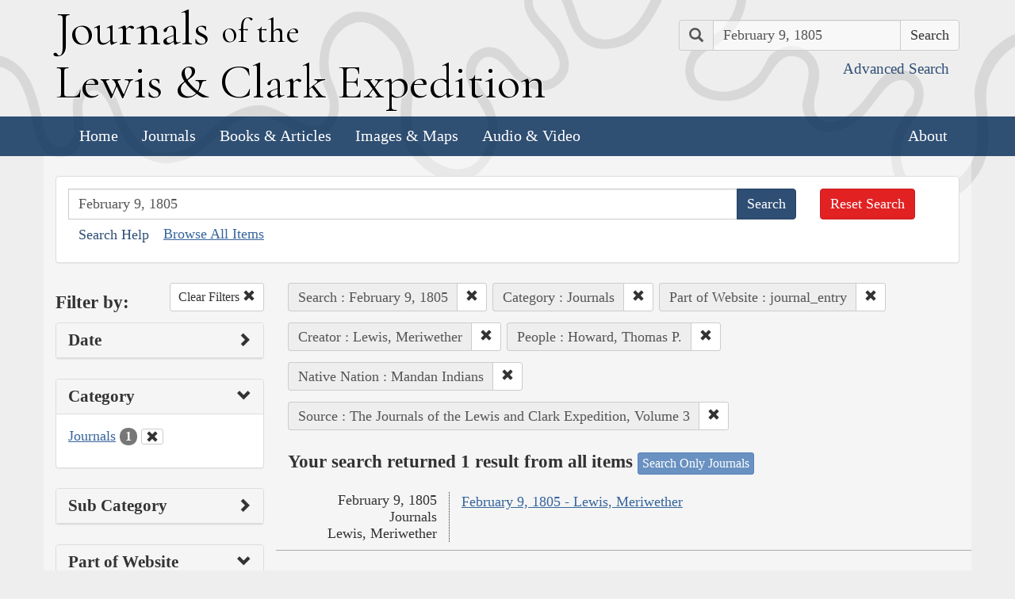

--- FILE ---
content_type: text/html; charset=utf-8
request_url: https://lewisandclarkjournals.unl.edu/search?action=search&category=Journals&controller=items&creators=Lewis%2C+Meriwether&lc_native_nation_ss=Mandan+Indians&lc_searchtype_s=journal_entry&people=Howard%2C+Thomas+P.&qfield=dateDisplay&qtext=February+9%2C+1805&sort=score+desc&source=The+Journals+of+the+Lewis+and+Clark+Expedition%2C+Volume+3
body_size: 5116
content:
<!DOCTYPE html>
<html xmlns:xs="http://www.w3.org/2001/XMLSchema" class="search">
<head>
  <title>Search the Journals | Journals of the Lewis and Clark Expedition</title>
  <meta name="application-name" content="Journals of the Lewis and Clark Expedition">

  <meta name="viewport" content="width=device-width, initial-scale=1">
  <meta http-equiv="Content-Type" content="text/html; charset=utf-8">
  <meta charset="utf-8">
  <meta http-equiv="X-UA-Compatible" content="IE=edge,chrome=1">
  <meta name="csrf-param" content="authenticity_token" />
<meta name="csrf-token" content="MOfCVj_bZsbR7N0abl56lKCNI0oa5pxTbcr6lYuJkLf79Nr8Xo7O7F6k-U6RfvB258II91Qg5M6apyAvVjQMOA" />

  <!-- Favicons -->
  <link rel="icon" href="/assets/favicon-55cf30d7e272b4fc5e88a2fb4514a1531c66f3f9bc4dc39e81962d9214aceda1.png" sizes="192x192" />
  <link rel="apple-touch-icon" href="/assets/apple-touch-icon-9ab671a916bec7355c47f8a295537846256e713324deabb8abedba9bd17a8cc6.png" sizes="180x180" />
  <meta name="msapplication-config" content="/browserconfig.xml">
  <link rel="icon" href="/assets/favicon-026426cc1b6f958dffbaa3b8b0a5d53b4d8987e2a6e1f5f5a7142332c1b38255.ico" />

  <!-- Fonts -->
  <link href="https://fonts.googleapis.com/css?family=Cormorant+Garamond" rel="stylesheet">

  <!-- Stylesheets -->
  <link rel="stylesheet" href="/assets/application-e5f70db169b0a53a495afe37d66f9fbad5fe1bdb1200d45984852299998d4c83.css" />

  <!-- Scripts -->
  <script src="/assets/application-1b7bd8662c9c22028ec3a62caa86da82a8970b15e9df5deec719fa1fc46f36f2.js"></script>
  <!-- Conditional -->
  <script src="/assets/search-1a12225f0b276a2b133be5828973be75ecee5910b6b60ffa851dcf130d76e06a.js"></script>

  <!-- Fonts -->
</head>

<body>

  <div class="header">
    <div class="container">
      <div class="row">
        <div class="col-md-8">
          <div class="site_title">
            <h1>
            <a href="/">
              <span class="cap">J</span>ournals <span class="sml">of the</span><br/> <span class="cap">L</span>ewis <span class="amp">&amp;</span> <span class="cap">C</span>lark <span class="cap">E</span>xpedition
</a>            </h1>
          </div><!-- /site_title -->

        </div><!-- /column -->
        <div class="col-md-4">
          <div class="home_search">
            <form class="form-inline pull-right" action="/search" accept-charset="UTF-8" method="get">
              <input type="hidden" name="qfield" id="qfield" value="text" autocomplete="off" />
              <div class="form-group">
                <div class="input-group pull-right">
                  <div class="input-group-addon">
                      <span class="glyphicon glyphicon-search" aria-hidden="true"></span>
                      <span class="sr-only">Search</span>
                  </div>
                  <input type="text" name="qtext" id="main_site_search" value="February 9, 1805" placeholder="Search All Items" class="form-control" />
                  <div class="input-group-btn">
                    <input type="submit" value="Search" class="btn btn-default" />
                  </div>
                </div><!-- /input-group -->
                <a class="btn btn-link pull-right" href="/search">
                  <small>Advanced Search</small>
</a>              </div>
</form>          </div><!-- /home_search -->
        </div><!-- /column -->
      </div><!-- /row -->
    </div><!-- /container -->

    <nav class="navbar navbar-default">
      <div class="container">
        <div class="navbar-header">
          <button type="button" class="navbar-toggle collapsed" data-toggle="collapse" data-target="#navbar" aria-expanded="false" aria-controls="navbar">
            <span class="sr-only">Toggle navigation</span>
            <span class="icon-bar"></span>
            <span class="icon-bar"></span>
            <span class="icon-bar"></span>
          </button>
        </div>
        <div id="navbar" class="navbar-collapse collapse">
          <ul class="nav navbar-nav">
            <li><a href="/">Home</a></li>
            <li><a href="/journals">Journals</a></li>
            <li><a href="/texts">Books &amp; Articles</a></li>
            <li><a href="/images">Images &amp; Maps</a></li>
            <li><a href="/multimedia">Audio &amp; Video</a></li>
          </ul>
          <ul class="nav navbar-nav navbar-right">
            <li><a href="/about">About</a></li>
          </ul>
        </div><!--/.nav-collapse -->
      </div><!-- /container -->
    </nav>
  </div><!-- /header -->

  <div class="container page_content" id="wrapper">
    <!-- grid added to specific views for better readability -->
    <!-- search form -->
<div class="row searchbox">
  <div class="col-md-12">
    <div class="panel panel-default">
      <div class="panel-body">
        <div class="row">
          <div class="col-md-10">
            <form class="input-group" action="/search" accept-charset="UTF-8" method="get">
              <input type="hidden" name="qfield" id="qfield" value="text" autocomplete="off" />
              
              <input type="text" name="qtext" id="qtext" value="February 9, 1805" placeholder="Search for..." class="form-control" />

                <input type="hidden" name="category" id="category" value="Journals" autocomplete="off" />
  
  <input type="hidden" name="lc_searchtype_s" id="lc_searchtype_s" value="journal_entry" autocomplete="off" />
  <input type="hidden" name="creators" id="creators" value="Lewis, Meriwether" autocomplete="off" />
  
  <input type="hidden" name="people" id="people" value="Howard, Thomas P." autocomplete="off" />
  <input type="hidden" name="lc_native_nation_ss" id="lc_native_nation_ss" value="Mandan Indians" autocomplete="off" />
  
  
  <input type="hidden" name="source" id="source" value="The Journals of the Lewis and Clark Expedition, Volume 3" autocomplete="off" />
  


              <span class="input-group-btn">
                <input type="submit" value="Search" class="btn btn-primary" />
              </span>
</form>            <button type="button" class="btn btn-link" 
        data-toggle="collapse" data-target="#search_help" 
        aria-expanded="false" aria-controls="search_help">Search Help
</button>

<div class="collapse" id="search_help">
  <div class="well">
    <h4>Basic Search</h4>
    <p>
      Simply enter the word you wish to find and the search engine will search for every instance of the word in the journals. For example: Fight. All instances of the use of the word fight will show up on the results page.
    </p>
    <h4>Wildcard Searches</h4>
    <p>
      Using an asterisk (*) will increase the odds of finding the results you are seeking. For example: Fight*. The search results will display every instance of fight, fights, fighting, etc. More than one wildcard may be used. For example: *ricar*. This search will return most references to the Aricara tribe, including Ricara, Ricares, Aricaris, Ricaries, Ricaree, Ricareis, and Ricarra. Using a question mark (?) instead of an asterisk (*) will allow you to search for a single character. For example, r?n will find all instances of ran and run, but will not find rain or ruin.
    </p>
    <h4>Capitalization</h4>
    <p>
      Searches are not case sensitive. For example: george will come up with the same results as George.
    </p>
    <h4>Phrase Search</h4>
    <p>
      Searching for a specific phrase may help narrow down the results. Rather long phrases are no problem. For example: "This white pudding we all esteem".
    </p>
    <h4>Subsequent Searches</h4>
    <p>
      Because of the creative spellings used by the journalists, it may be necessary to try your search multiple times. For example: P?ro*. This search brings up numerous variant spellings of the French word pirogue, "a large dugout canoe or open boat." Searching for P?*r*og?* will bring up other variant spellings. Searching for canoe or boat also may be helpful.
    </p>
  </div>
</div> <!-- /search_help -->

            <a href="/search?all=true">Browse All Items</a>
          </div>
          <div class="col-md-2">
            <a class="btn btn-danger clear_main_search_text" href="/search">Reset Search</a>
          </div>
        </div> <!-- /row -->
      </div> <!-- /panel-body -->
    </div> <!-- /panel-default -->
  </div> <!-- /col-md-12 -->
</div> <!-- /row /searchbox -->


<div class="row search_form">
  <div class="col-md-3">

    <div class="clearfix">
      <h4 class="pull-left">Filter by:</h4>

      <!-- clear facets -->
        <div class="pull-right">
  <a class="btn btn-default btn-sm" href="/search?qfield=dateDisplay&amp;qtext=February+9%2C+1805">
    Clear Filters
    <span class="glyphicon glyphicon-remove" aria-hidden="true"></span>
</a></div>

    </div>

    <!-- dates -->
    
<div class="panel panel-default">
  <div class="clearfix panel-heading" data-toggle="collapse" data-target="#dates" aria-label="Show Date Filters" role="Option">
    <h3 class="pull-left panel-title">Date</h3>
    <span class="pull-right glyphicon glyphicon-chevron-right" aria-hidden="true"></span>
  </div>
  <div class="panel-body collapse " id="dates">
    <form action="/search" accept-charset="UTF-8" method="get">
      <!-- date from -->
      <div class="form-group form-inline">

        <div class="clearfix">
          <label for="date_from">Date From</label>

        </div>

        <input type="text" name="date_from[]" id="date_from" class="form-control" placeholder="1803" maxlength="4" size="4" aria_label="From Year" title="From Year" />
        <input type="text" name="date_from[]" id="date_from_" class="form-control" placeholder="08" maxlength="2" size="2" aria_label="From Month" title="From Month" />
        <input type="text" name="date_from[]" id="date_from_" class="form-control" placeholder="30" maxlength="2" size="2" aria_label="From Day" title="From Day" />
      </div>

      <!-- date to -->
      <div class="form-group form-inline">
        <label for="date_to">Date To</label><br/>
        <input type="text" name="date_to[]" id="date_to" class="form-control" placeholder="1806" maxlength="4" size="4" aria_label="To Year" title="To Year" />
        <input type="text" name="date_to[]" id="date_to_" class="form-control" placeholder="09" maxlength="2" size="2" aria_label="To Month" title="To Month" />
        <input type="text" name="date_to[]" id="date_to_" class="form-control" placeholder="30" maxlength="2" size="2" aria_label="To Day" title="To Day" />
      </div>
        <input type="hidden" name="category" id="category" value="Journals" autocomplete="off" />
  
  <input type="hidden" name="lc_searchtype_s" id="lc_searchtype_s" value="journal_entry" autocomplete="off" />
  <input type="hidden" name="creators" id="creators" value="Lewis, Meriwether" autocomplete="off" />
  
  <input type="hidden" name="people" id="people" value="Howard, Thomas P." autocomplete="off" />
  <input type="hidden" name="lc_native_nation_ss" id="lc_native_nation_ss" value="Mandan Indians" autocomplete="off" />
  
  
  <input type="hidden" name="source" id="source" value="The Journals of the Lewis and Clark Expedition, Volume 3" autocomplete="off" />
  

      <input type="hidden" name="qfield" id="qfield" value="text" autocomplete="off" />
      <input type="hidden" name="qtext" id="qtext" value="February 9, 1805" autocomplete="off" />

      <div class="clearfix buffer-bottom-sm">
        <input type="submit" value="Filter" class="btn btn-primary buffer-right-sm" />

        <button type="button" class="btn btn-link glyphicon glyphicon-question-sign pull-right"
          data-toggle="collapse" data-target="#date_help"
          aria-expanded="false" aria-controls="date_help"
          aria-label="Date Filter Help" title="Date Filter Help">
        </button>
      </div>
</form>
    <div id="date_help" class="collapse">
      <table class="table table-condensed table-striped">
  <caption class="text-center">Dates in both fields not&nbsp;required</caption>
  <thead>
    <th>Entering&nbsp;in only&nbsp;one&nbsp;field</th>
    <th class="text-right">Searches</th>
  </thead>
  <tbody>
    <tr>
      <td>Year,&nbsp;Month, &amp;&nbsp;Day</td>
      <td class="text-right">Single day</td>
    </tr>
    <tr>
      <td>Year &amp;&nbsp;Month</td>
      <td class="text-right">Whole month</td>
    </tr>
    <tr>
      <td>Year</td>
      <td class="text-right">Whole year</td>
    </tr>
    <tr>
      <td>Month &amp;&nbsp;Day</td>
      <td class="text-right">1803-#-# to 1806-#-#</td>
    </tr>
    <tr>
      <td>Month</td>
      <td class="text-right">1803-#-1 to 1806-#-31</td>
    </tr>
    <tr>
      <td>Day</td>
      <td class="text-right">1803-01-#&nbsp;to 1806-12-#</td>
    </tr>
  </tbody>
</table>

    </div>
  </div>
</div>


    <!-- facet lists -->
    
      <div class="panel panel-default">

        <!-- panel heading -->
        <div class="clearfix panel-heading" data-toggle="collapse" data-target="#fc-category" aria-label="Show Category Filters" role="Option">
          <h3 class="pull-left panel-title">Category</h3>
          <span class="pull-right glyphicon glyphicon-chevron-down" aria-hidden="true"></span>
        </div>

        <!-- panel body -->
        <div class="panel-body collapse in" id="fc-category">
          <ul class="list-unstyled">

              <!-- list item -->
              <li class=&#39;selected&#39;>
                <a href="/search?action=search&amp;category=Journals&amp;controller=items&amp;creators=Lewis%2C+Meriwether&amp;lc_native_nation_ss=Mandan+Indians&amp;lc_searchtype_s=journal_entry&amp;people=Howard%2C+Thomas+P.&amp;qfield=dateDisplay&amp;qtext=February+9%2C+1805&amp;sort=score+desc&amp;source=The+Journals+of+the+Lewis+and+Clark+Expedition%2C+Volume+3">Journals</a>
                <span class="badge">1</span>
                  <a href="/search?action=search&amp;controller=items&amp;creators=Lewis%2C+Meriwether&amp;lc_native_nation_ss=Mandan+Indians&amp;lc_searchtype_s=journal_entry&amp;people=Howard%2C+Thomas+P.&amp;qfield=dateDisplay&amp;qtext=February+9%2C+1805&amp;sort=score+desc&amp;source=The+Journals+of+the+Lewis+and+Clark+Expedition%2C+Volume+3">
                    <button class="btn btn-default btn-xs" aria-label="Clear Category Filter" title="Clear Category Filter">
                      <span class="pull-right glyphicon glyphicon-remove" aria-hidden="true"></span>
                    </button>
</a>              </li>

          </ul>

        </div> <!-- /panel-body -->

      </div> <!-- /panel panel-default -->

      <div class="panel panel-default">

        <!-- panel heading -->
        <div class="clearfix panel-heading" data-toggle="collapse" data-target="#fc-subCategory" aria-label="Show Sub Category Filters" role="Option">
          <h3 class="pull-left panel-title">Sub Category</h3>
          <span class="pull-right glyphicon glyphicon-chevron-right" aria-hidden="true"></span>
        </div>

        <!-- panel body -->
        <div class="panel-body collapse " id="fc-subCategory">
          <ul class="list-unstyled">

              <!-- list item -->
              <li >
                <a href="/search?action=search&amp;category=Journals&amp;controller=items&amp;creators=Lewis%2C+Meriwether&amp;lc_native_nation_ss=Mandan+Indians&amp;lc_searchtype_s=journal_entry&amp;people=Howard%2C+Thomas+P.&amp;qfield=dateDisplay&amp;qtext=February+9%2C+1805&amp;sort=score+desc&amp;source=The+Journals+of+the+Lewis+and+Clark+Expedition%2C+Volume+3&amp;subCategory=Journal+Entries">Journal Entries</a>
                <span class="badge">1</span>
              </li>

          </ul>

        </div> <!-- /panel-body -->

      </div> <!-- /panel panel-default -->

      <div class="panel panel-default">

        <!-- panel heading -->
        <div class="clearfix panel-heading" data-toggle="collapse" data-target="#fc-lc_searchtype_s" aria-label="Show Part of Website Filters" role="Option">
          <h3 class="pull-left panel-title">Part of Website</h3>
          <span class="pull-right glyphicon glyphicon-chevron-down" aria-hidden="true"></span>
        </div>

        <!-- panel body -->
        <div class="panel-body collapse in" id="fc-lc_searchtype_s">
          <ul class="list-unstyled">

              <!-- list item -->
              <li class=&#39;selected&#39;>
                <a href="/search?action=search&amp;category=Journals&amp;controller=items&amp;creators=Lewis%2C+Meriwether&amp;lc_native_nation_ss=Mandan+Indians&amp;lc_searchtype_s=journal_entry&amp;people=Howard%2C+Thomas+P.&amp;qfield=dateDisplay&amp;qtext=February+9%2C+1805&amp;sort=score+desc&amp;source=The+Journals+of+the+Lewis+and+Clark+Expedition%2C+Volume+3">journal_entry</a>
                <span class="badge">1</span>
                  <a href="/search?action=search&amp;category=Journals&amp;controller=items&amp;creators=Lewis%2C+Meriwether&amp;lc_native_nation_ss=Mandan+Indians&amp;people=Howard%2C+Thomas+P.&amp;qfield=dateDisplay&amp;qtext=February+9%2C+1805&amp;sort=score+desc&amp;source=The+Journals+of+the+Lewis+and+Clark+Expedition%2C+Volume+3">
                    <button class="btn btn-default btn-xs" aria-label="Clear Part of Website Filter" title="Clear Part of Website Filter">
                      <span class="pull-right glyphicon glyphicon-remove" aria-hidden="true"></span>
                    </button>
</a>              </li>

          </ul>

        </div> <!-- /panel-body -->

      </div> <!-- /panel panel-default -->

      <div class="panel panel-default">

        <!-- panel heading -->
        <div class="clearfix panel-heading" data-toggle="collapse" data-target="#fc-creators" aria-label="Show Creator Filters" role="Option">
          <h3 class="pull-left panel-title">Creator</h3>
          <span class="pull-right glyphicon glyphicon-chevron-down" aria-hidden="true"></span>
        </div>

        <!-- panel body -->
        <div class="panel-body collapse in" id="fc-creators">
          <ul class="list-unstyled">

              <!-- list item -->
              <li class=&#39;selected&#39;>
                <a href="/search?action=search&amp;category=Journals&amp;controller=items&amp;creators=Lewis%2C+Meriwether&amp;lc_native_nation_ss=Mandan+Indians&amp;lc_searchtype_s=journal_entry&amp;people=Howard%2C+Thomas+P.&amp;qfield=dateDisplay&amp;qtext=February+9%2C+1805&amp;sort=score+desc&amp;source=The+Journals+of+the+Lewis+and+Clark+Expedition%2C+Volume+3">Lewis, Meriwether</a>
                <span class="badge">1</span>
                  <a href="/search?action=search&amp;category=Journals&amp;controller=items&amp;lc_native_nation_ss=Mandan+Indians&amp;lc_searchtype_s=journal_entry&amp;people=Howard%2C+Thomas+P.&amp;qfield=dateDisplay&amp;qtext=February+9%2C+1805&amp;sort=score+desc&amp;source=The+Journals+of+the+Lewis+and+Clark+Expedition%2C+Volume+3">
                    <button class="btn btn-default btn-xs" aria-label="Clear Creator Filter" title="Clear Creator Filter">
                      <span class="pull-right glyphicon glyphicon-remove" aria-hidden="true"></span>
                    </button>
</a>              </li>

          </ul>

        </div> <!-- /panel-body -->

      </div> <!-- /panel panel-default -->

      <div class="panel panel-default">

        <!-- panel heading -->
        <div class="clearfix panel-heading" data-toggle="collapse" data-target="#fc-people" aria-label="Show People Filters" role="Option">
          <h3 class="pull-left panel-title">People</h3>
          <span class="pull-right glyphicon glyphicon-chevron-down" aria-hidden="true"></span>
        </div>

        <!-- panel body -->
        <div class="panel-body collapse in" id="fc-people">
          <ul class="list-unstyled">

              <!-- list item -->
              <li class=&#39;selected&#39;>
                <a href="/search?action=search&amp;category=Journals&amp;controller=items&amp;creators=Lewis%2C+Meriwether&amp;lc_native_nation_ss=Mandan+Indians&amp;lc_searchtype_s=journal_entry&amp;people=Howard%2C+Thomas+P.&amp;qfield=dateDisplay&amp;qtext=February+9%2C+1805&amp;sort=score+desc&amp;source=The+Journals+of+the+Lewis+and+Clark+Expedition%2C+Volume+3">Howard, Thomas P.</a>
                <span class="badge">1</span>
                  <a href="/search?action=search&amp;category=Journals&amp;controller=items&amp;creators=Lewis%2C+Meriwether&amp;lc_native_nation_ss=Mandan+Indians&amp;lc_searchtype_s=journal_entry&amp;qfield=dateDisplay&amp;qtext=February+9%2C+1805&amp;sort=score+desc&amp;source=The+Journals+of+the+Lewis+and+Clark+Expedition%2C+Volume+3">
                    <button class="btn btn-default btn-xs" aria-label="Clear People Filter" title="Clear People Filter">
                      <span class="pull-right glyphicon glyphicon-remove" aria-hidden="true"></span>
                    </button>
</a>              </li>


              <!-- list item -->
              <li >
                <a href="/search?action=search&amp;category=Journals&amp;controller=items&amp;creators=Lewis%2C+Meriwether&amp;lc_native_nation_ss=Mandan+Indians&amp;lc_searchtype_s=journal_entry&amp;people=Lewis%2C+Meriwether&amp;qfield=dateDisplay&amp;qtext=February+9%2C+1805&amp;sort=score+desc&amp;source=The+Journals+of+the+Lewis+and+Clark+Expedition%2C+Volume+3">Lewis, Meriwether</a>
                <span class="badge">1</span>
              </li>


              <!-- list item -->
              <li >
                <a href="/search?action=search&amp;category=Journals&amp;controller=items&amp;creators=Lewis%2C+Meriwether&amp;lc_native_nation_ss=Mandan+Indians&amp;lc_searchtype_s=journal_entry&amp;people=McKenzie%2C+Charles&amp;qfield=dateDisplay&amp;qtext=February+9%2C+1805&amp;sort=score+desc&amp;source=The+Journals+of+the+Lewis+and+Clark+Expedition%2C+Volume+3">McKenzie, Charles</a>
                <span class="badge">1</span>
              </li>


              <!-- list item -->
              <li >
                <a href="/search?action=search&amp;category=Journals&amp;controller=items&amp;creators=Lewis%2C+Meriwether&amp;lc_native_nation_ss=Mandan+Indians&amp;lc_searchtype_s=journal_entry&amp;people=Ordway%2C+John&amp;qfield=dateDisplay&amp;qtext=February+9%2C+1805&amp;sort=score+desc&amp;source=The+Journals+of+the+Lewis+and+Clark+Expedition%2C+Volume+3">Ordway, John</a>
                <span class="badge">1</span>
              </li>

          </ul>

              <a class="btn btn-info btn-xs" href="/journals/index/people">See all People</a>
        </div> <!-- /panel-body -->

      </div> <!-- /panel panel-default -->

      <div class="panel panel-default">

        <!-- panel heading -->
        <div class="clearfix panel-heading" data-toggle="collapse" data-target="#fc-lc_native_nation_ss" aria-label="Show Native Nation Filters" role="Option">
          <h3 class="pull-left panel-title">Native Nation</h3>
          <span class="pull-right glyphicon glyphicon-chevron-down" aria-hidden="true"></span>
        </div>

        <!-- panel body -->
        <div class="panel-body collapse in" id="fc-lc_native_nation_ss">
          <ul class="list-unstyled">

              <!-- list item -->
              <li class=&#39;selected&#39;>
                <a href="/search?action=search&amp;category=Journals&amp;controller=items&amp;creators=Lewis%2C+Meriwether&amp;lc_native_nation_ss=Mandan+Indians&amp;lc_searchtype_s=journal_entry&amp;people=Howard%2C+Thomas+P.&amp;qfield=dateDisplay&amp;qtext=February+9%2C+1805&amp;sort=score+desc&amp;source=The+Journals+of+the+Lewis+and+Clark+Expedition%2C+Volume+3">Mandan Indians</a>
                <span class="badge">1</span>
                  <a href="/search?action=search&amp;category=Journals&amp;controller=items&amp;creators=Lewis%2C+Meriwether&amp;lc_searchtype_s=journal_entry&amp;people=Howard%2C+Thomas+P.&amp;qfield=dateDisplay&amp;qtext=February+9%2C+1805&amp;sort=score+desc&amp;source=The+Journals+of+the+Lewis+and+Clark+Expedition%2C+Volume+3">
                    <button class="btn btn-default btn-xs" aria-label="Clear Native Nation Filter" title="Clear Native Nation Filter">
                      <span class="pull-right glyphicon glyphicon-remove" aria-hidden="true"></span>
                    </button>
</a>              </li>

          </ul>

              <a class="btn btn-info btn-xs" href="/journals/index/native_nations">See all Native Nations</a>
        </div> <!-- /panel-body -->

      </div> <!-- /panel panel-default -->

      <div class="panel panel-default">

        <!-- panel heading -->
        <div class="clearfix panel-heading" data-toggle="collapse" data-target="#fc-source" aria-label="Show Source Filters" role="Option">
          <h3 class="pull-left panel-title">Source</h3>
          <span class="pull-right glyphicon glyphicon-chevron-down" aria-hidden="true"></span>
        </div>

        <!-- panel body -->
        <div class="panel-body collapse in" id="fc-source">
          <ul class="list-unstyled">

              <!-- list item -->
              <li class=&#39;selected&#39;>
                <a href="/search?action=search&amp;category=Journals&amp;controller=items&amp;creators=Lewis%2C+Meriwether&amp;lc_native_nation_ss=Mandan+Indians&amp;lc_searchtype_s=journal_entry&amp;people=Howard%2C+Thomas+P.&amp;qfield=dateDisplay&amp;qtext=February+9%2C+1805&amp;sort=score+desc&amp;source=The+Journals+of+the+Lewis+and+Clark+Expedition%2C+Volume+3">The Journals of the Lewis and Clark Expedition, Volume 3</a>
                <span class="badge">1</span>
                  <a href="/search?action=search&amp;category=Journals&amp;controller=items&amp;creators=Lewis%2C+Meriwether&amp;lc_native_nation_ss=Mandan+Indians&amp;lc_searchtype_s=journal_entry&amp;people=Howard%2C+Thomas+P.&amp;qfield=dateDisplay&amp;qtext=February+9%2C+1805&amp;sort=score+desc">
                    <button class="btn btn-default btn-xs" aria-label="Clear Source Filter" title="Clear Source Filter">
                      <span class="pull-right glyphicon glyphicon-remove" aria-hidden="true"></span>
                    </button>
</a>              </li>

          </ul>

        </div> <!-- /panel-body -->

      </div> <!-- /panel panel-default -->

      <div class="panel panel-default">

        <!-- panel heading -->
        <div class="clearfix panel-heading" data-toggle="collapse" data-target="#fc-publisher" aria-label="Show Publisher Filters" role="Option">
          <h3 class="pull-left panel-title">Publisher</h3>
          <span class="pull-right glyphicon glyphicon-chevron-right" aria-hidden="true"></span>
        </div>

        <!-- panel body -->
        <div class="panel-body collapse " id="fc-publisher">
          <ul class="list-unstyled">

              <!-- list item -->
              <li >
                <a href="/search?action=search&amp;category=Journals&amp;controller=items&amp;creators=Lewis%2C+Meriwether&amp;lc_native_nation_ss=Mandan+Indians&amp;lc_searchtype_s=journal_entry&amp;people=Howard%2C+Thomas+P.&amp;publisher=University+of+Nebraska+Press&amp;qfield=dateDisplay&amp;qtext=February+9%2C+1805&amp;sort=score+desc&amp;source=The+Journals+of+the+Lewis+and+Clark+Expedition%2C+Volume+3">University of Nebraska Press</a>
                <span class="badge">1</span>
              </li>

          </ul>

        </div> <!-- /panel-body -->

      </div> <!-- /panel panel-default -->

  </div> <!-- col-md-3 -->

  <div class="col-md-9">
      <div class="clearfix">
  <!-- text search -->
    <div class="pull-left form-inline buffer-bottom buffer-right-sm">
      <div class="input-group">
        <div class="input-group-addon" title="Search Text">
          Search : February 9, 1805
        </div>
        <div class="input-group-btn" aria-label="Clear Search Text" title="Clear Search Text">
          <a class="btn btn-default btn-sm" role="button" href="/search?category=Journals&amp;creators=Lewis%2C+Meriwether&amp;lc_native_nation_ss=Mandan+Indians&amp;lc_searchtype_s=journal_entry&amp;people=Howard%2C+Thomas+P.&amp;qfield=text&amp;qtext=&amp;sort=score+desc&amp;source=The+Journals+of+the+Lewis+and+Clark+Expedition%2C+Volume+3">
            <span class="glyphicon glyphicon-remove" aria-hidden="true"></span>
</a>        </div>
      </div>
    </div>

  <!-- date search -->

  <!-- selected facets -->
        <div class="pull-left form-inline buffer-bottom buffer-right-sm">
          <div class="input-group">
            <div class="input-group-addon" title="Category Filter">
              Category : Journals
            </div>
            <div class="input-group-btn" aria-label="Clear Category Filter" title="Clear Category Filter">
              <a class="btn btn-default btn-sm" role="button" href="/search?action=search&amp;controller=items&amp;creators=Lewis%2C+Meriwether&amp;lc_native_nation_ss=Mandan+Indians&amp;lc_searchtype_s=journal_entry&amp;people=Howard%2C+Thomas+P.&amp;qfield=dateDisplay&amp;qtext=February+9%2C+1805&amp;sort=score+desc&amp;source=The+Journals+of+the+Lewis+and+Clark+Expedition%2C+Volume+3">
                <span class="glyphicon glyphicon-remove" aria-hidden="true"></span>
</a>            </div>
          </div>
        </div>
        <div class="pull-left form-inline buffer-bottom buffer-right-sm">
          <div class="input-group">
            <div class="input-group-addon" title="Part of Website Filter">
              Part of Website : journal_entry
            </div>
            <div class="input-group-btn" aria-label="Clear Part of Website Filter" title="Clear Part of Website Filter">
              <a class="btn btn-default btn-sm" role="button" href="/search?action=search&amp;category=Journals&amp;controller=items&amp;creators=Lewis%2C+Meriwether&amp;lc_native_nation_ss=Mandan+Indians&amp;people=Howard%2C+Thomas+P.&amp;qfield=dateDisplay&amp;qtext=February+9%2C+1805&amp;sort=score+desc&amp;source=The+Journals+of+the+Lewis+and+Clark+Expedition%2C+Volume+3">
                <span class="glyphicon glyphicon-remove" aria-hidden="true"></span>
</a>            </div>
          </div>
        </div>
        <div class="pull-left form-inline buffer-bottom buffer-right-sm">
          <div class="input-group">
            <div class="input-group-addon" title="Creator Filter">
              Creator : Lewis, Meriwether
            </div>
            <div class="input-group-btn" aria-label="Clear Creator Filter" title="Clear Creator Filter">
              <a class="btn btn-default btn-sm" role="button" href="/search?action=search&amp;category=Journals&amp;controller=items&amp;lc_native_nation_ss=Mandan+Indians&amp;lc_searchtype_s=journal_entry&amp;people=Howard%2C+Thomas+P.&amp;qfield=dateDisplay&amp;qtext=February+9%2C+1805&amp;sort=score+desc&amp;source=The+Journals+of+the+Lewis+and+Clark+Expedition%2C+Volume+3">
                <span class="glyphicon glyphicon-remove" aria-hidden="true"></span>
</a>            </div>
          </div>
        </div>
        <div class="pull-left form-inline buffer-bottom buffer-right-sm">
          <div class="input-group">
            <div class="input-group-addon" title="People Filter">
              People : Howard, Thomas P.
            </div>
            <div class="input-group-btn" aria-label="Clear People Filter" title="Clear People Filter">
              <a class="btn btn-default btn-sm" role="button" href="/search?action=search&amp;category=Journals&amp;controller=items&amp;creators=Lewis%2C+Meriwether&amp;lc_native_nation_ss=Mandan+Indians&amp;lc_searchtype_s=journal_entry&amp;qfield=dateDisplay&amp;qtext=February+9%2C+1805&amp;sort=score+desc&amp;source=The+Journals+of+the+Lewis+and+Clark+Expedition%2C+Volume+3">
                <span class="glyphicon glyphicon-remove" aria-hidden="true"></span>
</a>            </div>
          </div>
        </div>
        <div class="pull-left form-inline buffer-bottom buffer-right-sm">
          <div class="input-group">
            <div class="input-group-addon" title="Native Nation Filter">
              Native Nation : Mandan Indians
            </div>
            <div class="input-group-btn" aria-label="Clear Native Nation Filter" title="Clear Native Nation Filter">
              <a class="btn btn-default btn-sm" role="button" href="/search?action=search&amp;category=Journals&amp;controller=items&amp;creators=Lewis%2C+Meriwether&amp;lc_searchtype_s=journal_entry&amp;people=Howard%2C+Thomas+P.&amp;qfield=dateDisplay&amp;qtext=February+9%2C+1805&amp;sort=score+desc&amp;source=The+Journals+of+the+Lewis+and+Clark+Expedition%2C+Volume+3">
                <span class="glyphicon glyphicon-remove" aria-hidden="true"></span>
</a>            </div>
          </div>
        </div>
        <div class="pull-left form-inline buffer-bottom buffer-right-sm">
          <div class="input-group">
            <div class="input-group-addon" title="Source Filter">
              Source : The Journals of the Lewis and Clark Expedition, Volume 3
            </div>
            <div class="input-group-btn" aria-label="Clear Source Filter" title="Clear Source Filter">
              <a class="btn btn-default btn-sm" role="button" href="/search?action=search&amp;category=Journals&amp;controller=items&amp;creators=Lewis%2C+Meriwether&amp;lc_native_nation_ss=Mandan+Indians&amp;lc_searchtype_s=journal_entry&amp;people=Howard%2C+Thomas+P.&amp;qfield=dateDisplay&amp;qtext=February+9%2C+1805&amp;sort=score+desc">
                <span class="glyphicon glyphicon-remove" aria-hidden="true"></span>
</a>            </div>
          </div>
        </div>
</div>


      <!-- sorting and pagination -->
      <div class="row search_controls">
        <div class="col-md-3 search_limit">
        </div>
        <div class="col-md-9 pagination_container">
          
        </div>
      </div>

      <!-- search results section -->
      <h4>
        Your search returned 1 result from
          all items
          <a class="btn btn-xs btn-info" href="/search?action=search&amp;category=Journals&amp;controller=items&amp;creators=Lewis%2C+Meriwether&amp;lc_native_nation_ss=Mandan+Indians&amp;lc_searchtype_s=journal_entry&amp;people=Howard%2C+Thomas+P.&amp;qfield=dateDisplay&amp;qtext=February+9%2C+1805&amp;sort=score+desc&amp;source=The+Journals+of+the+Lewis+and+Clark+Expedition%2C+Volume+3&amp;subCategory=Journal+Entries">Search Only Journals</a>

      </h4>


          <div class="row searchResults">
            <div class="col-md-9 col-md-push-3 search_results_title">
                <a href="/item/lc.jrn.1805-02-09#lc.jrn.1805-02-09.01">February 9, 1805 - Lewis, Meriwether</a>
            </div> <!-- /col-md-9 -->
            <!-- information about item -->
            <div class="col-md-3 col-md-pull-9 search_results_info">
              <ul>
                <li>February 9, 1805</li>
                <li>Journals</li>
                  <li>Lewis, Meriwether</li>
              </ul>
            </div>
          </div>

      <div class="col-md-9 pagination_container">
        
      </div>
      
  </div><!-- col-md-9 -->
</div>

  </div>

  <div class="footer">
    <div class="container">
      <div class="footer_info">

        <ul class="footernav">
          <li><a href="/">Home</a></li>
          <li><a href="/journals">Journals</a></li>
          <li><a href="/texts">Books &amp; Articles</a></li>
          <li><a href="/images">Images &amp; Maps</a></li>
          <li><a href="/multimedia">Audio &amp; Video</a></li>
          <li><a href="/about">About</a></li>
          <li><a href="/item/lc.about.privacy">Copyright</a></li>
        </ul>

        <p>Created by the <a href="http://cdrh.unl.edu">Center for Digital Research in the Humanities</a> <br/>in partnership with the <a href="http://www.nebraskapress.unl.edu">University of Nebraska Press</a><br/>
        and funding from the <a href="https://www.neh.gov/">National Endowment for the Humanities</a>.</p>
        <div class="footer_logo">
          <a href="http://www.unl.edu"><img src="/assets/unl_logos-ba2e5b8c7f71e0dbe1af0f2d4cd92f2b1cb8426658f869c6da536636a199c0ec.png" /></a><br/><br/>
          <a href="http://www.nebraskapress.unl.edu"><img src="/assets/nebraska-press-09bac553970fb111b5a604d7453d4be7267a2e40e55f98e2d12102c77bd660fe.png" /></a><br/><br/>
          <a href="http://www.neh.gov"><img src="/assets/neh_logo-9f2a64369e7b106767aa6bd70fa9bf95898d683a7935bd7c1329ca0b250c5d48.png" /></a>
        </div>
      </div><!-- /footer_info -->
    </div> <!-- /container -->
  </div><!-- /footer -->
</body>

</html>
